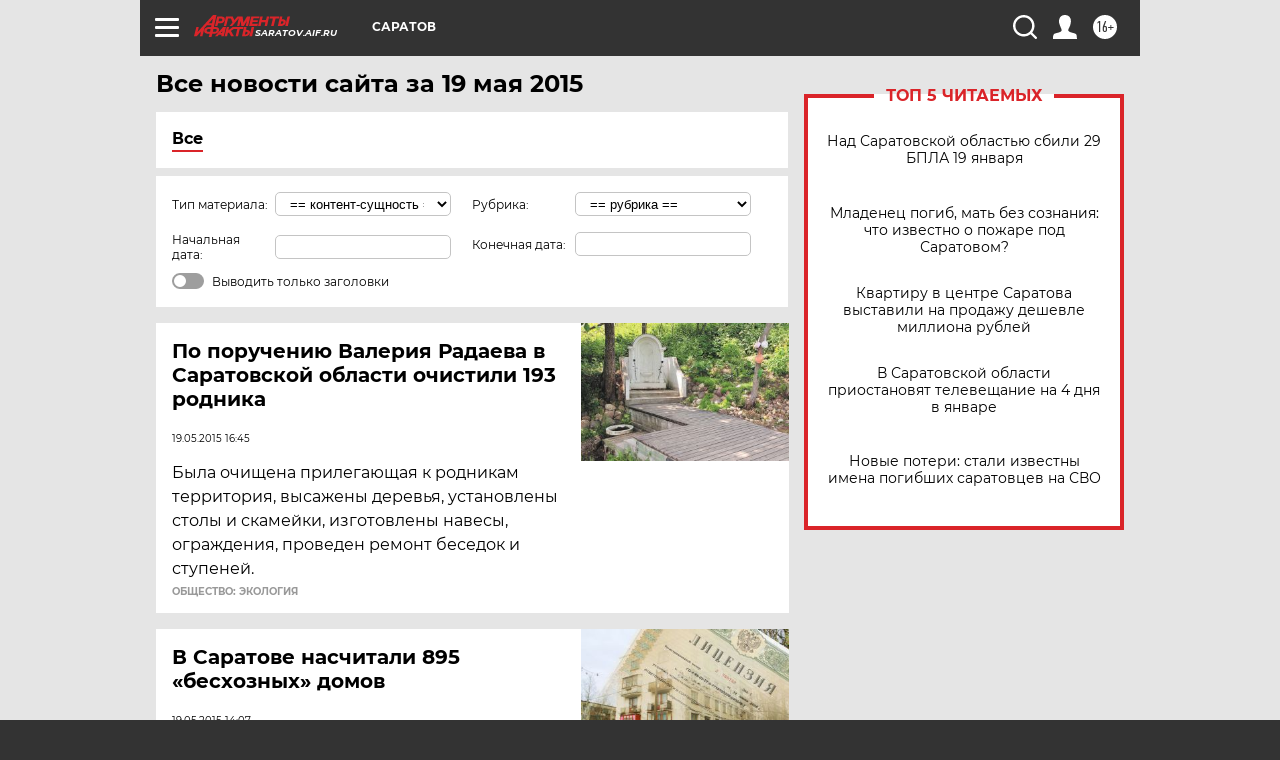

--- FILE ---
content_type: text/html; charset=UTF-8
request_url: https://saratov.aif.ru/all/2015-05-19
body_size: 18736
content:
<!DOCTYPE html>
<!--[if IE 8]><html class="ie8"> <![endif]-->
<!--[if gt IE 8]><!--><html lang="ru"> <!--<![endif]-->
<head>
    <!-- created_at 19-01-2026 18:24:02 -->
    <script>
        window.isIndexPage = 0;
        window.isMobileBrowser = 0;
        window.disableSidebarCut = 1;
        window.bannerDebugMode = 0;
    </script>

                
                                    <meta http-equiv="Content-Type" content="text/html; charset=utf-8" >
<meta name="format-detection" content="telephone=no" >
<meta name="viewport" content="width=device-width, user-scalable=no, initial-scale=1.0, maximum-scale=1.0, minimum-scale=1.0" >
<meta http-equiv="X-UA-Compatible" content="IE=edge,chrome=1" >
<meta name="HandheldFriendly" content="true" >
<meta name="format-detection" content="telephone=no" >
<meta name="theme-color" content="#ffffff" >
<meta name="description" content="Самые актуальные и последние новости Саратова и Саратовской области за 19 Мая 2015 на сайте Аргументы и Факты. Будьте в курсе главных свежих новостных событий, фото и видео репортажей." >
<meta name="facebook-domain-verification" content="jiqbwww7rrqnwzjkizob7wrpmgmwq3" >
        <title>Все последние новости Саратова и Саратовской области за 19 Мая 2015 | Аргументы и Факты</title>    <link rel="shortcut icon" type="image/x-icon" href="/favicon.ico" />
    <link rel="icon" type="image/svg+xml" href="/favicon.svg">
    
    <link rel="preload" href="/redesign2018/fonts/montserrat-v15-latin-ext_latin_cyrillic-ext_cyrillic-regular.woff2" as="font" type="font/woff2" crossorigin>
    <link rel="preload" href="/redesign2018/fonts/montserrat-v15-latin-ext_latin_cyrillic-ext_cyrillic-italic.woff2" as="font" type="font/woff2" crossorigin>
    <link rel="preload" href="/redesign2018/fonts/montserrat-v15-latin-ext_latin_cyrillic-ext_cyrillic-700.woff2" as="font" type="font/woff2" crossorigin>
    <link rel="preload" href="/redesign2018/fonts/montserrat-v15-latin-ext_latin_cyrillic-ext_cyrillic-700italic.woff2" as="font" type="font/woff2" crossorigin>
    <link rel="preload" href="/redesign2018/fonts/montserrat-v15-latin-ext_latin_cyrillic-ext_cyrillic-800.woff2" as="font" type="font/woff2" crossorigin>
    <link href="https://saratov.aif.ru/all/2015-05-19" rel="canonical" >
<link href="https://saratov.aif.ru/redesign2018/css/style.css?6c0" media="all" rel="stylesheet" type="text/css" >
<link href="https://saratov.aif.ru/img/icon/apple_touch_icon_57x57.png?6c0" rel="apple-touch-icon" sizes="57x57" >
<link href="https://saratov.aif.ru/img/icon/apple_touch_icon_114x114.png?6c0" rel="apple-touch-icon" sizes="114x114" >
<link href="https://saratov.aif.ru/img/icon/apple_touch_icon_72x72.png?6c0" rel="apple-touch-icon" sizes="72x72" >
<link href="https://saratov.aif.ru/img/icon/apple_touch_icon_144x144.png?6c0" rel="apple-touch-icon" sizes="144x144" >
<link href="https://saratov.aif.ru/img/icon/apple-touch-icon.png?6c0" rel="apple-touch-icon" sizes="180x180" >
<link href="https://saratov.aif.ru/img/icon/favicon-32x32.png?6c0" rel="icon" type="image/png" sizes="32x32" >
<link href="https://saratov.aif.ru/img/icon/favicon-16x16.png?6c0" rel="icon" type="image/png" sizes="16x16" >
<link href="https://saratov.aif.ru/img/manifest.json?6c0" rel="manifest" >
<link href="https://saratov.aif.ru/img/safari-pinned-tab.svg?6c0" rel="mask-icon" color="#d55b5b" >
<link href="https://saratov.aif.ru/resources/front/vendor/jquery-ui/jquery-ui.css?6c0" media="" rel="stylesheet" type="text/css" >
<link href="https://ads.betweendigital.com" rel="preconnect" crossorigin="" >
        <script type="text/javascript">
    //<!--
    var isRedesignPage = true;    //-->
</script>
<script type="text/javascript" src="https://saratov.aif.ru/js/output/jquery.min.js?6c0"></script>
<script type="text/javascript" src="https://saratov.aif.ru/js/output/header_scripts.js?6c0"></script>
<script type="text/javascript">
    //<!--
    var _sf_startpt=(new Date()).getTime()    //-->
</script>
<script type="text/javascript" src="https://saratov.aif.ru/resources/front/vendor/jquery-ui/jquery-ui.min.js?6c0"></script>
<script type="text/javascript" src="https://saratov.aif.ru/resources/front/vendor/jquery-ui/i18n/jquery.ui.datepicker-ru.js?6c0"></script>
<script type="text/javascript" src="https://yastatic.net/s3/passport-sdk/autofill/v1/sdk-suggest-with-polyfills-latest.js?6c0"></script>
<script type="text/javascript">
    //<!--
    window.YandexAuthParams = {"oauthQueryParams":{"client_id":"b104434ccf5a4638bdfe8a9101264f3c","response_type":"code","redirect_uri":"https:\/\/aif.ru\/oauth\/yandex\/callback"},"tokenPageOrigin":"https:\/\/aif.ru"};    //-->
</script>
<script type="text/javascript">
    //<!--
    function AdFox_getWindowSize() {
    var winWidth,winHeight;
	if( typeof( window.innerWidth ) == 'number' ) {
		//Non-IE
		winWidth = window.innerWidth;
		winHeight = window.innerHeight;
	} else if( document.documentElement && ( document.documentElement.clientWidth || document.documentElement.clientHeight ) ) {
		//IE 6+ in 'standards compliant mode'
		winWidth = document.documentElement.clientWidth;
		winHeight = document.documentElement.clientHeight;
	} else if( document.body && ( document.body.clientWidth || document.body.clientHeight ) ) {
		//IE 4 compatible
		winWidth = document.body.clientWidth;
		winHeight = document.body.clientHeight;
	}
	return {"width":winWidth, "height":winHeight};
}//END function AdFox_getWindowSize

function AdFox_getElementPosition(elemId){
    var elem;
    
    if (document.getElementById) {
		elem = document.getElementById(elemId);
	}
	else if (document.layers) {
		elem = document.elemId;
	}
	else if (document.all) {
		elem = document.all.elemId;
	}
    var w = elem.offsetWidth;
    var h = elem.offsetHeight;	
    var l = 0;
    var t = 0;
	
    while (elem)
    {
        l += elem.offsetLeft;
        t += elem.offsetTop;
        elem = elem.offsetParent;
    }

    return {"left":l, "top":t, "width":w, "height":h};
} //END function AdFox_getElementPosition

function AdFox_getBodyScrollTop(){
	return self.pageYOffset || (document.documentElement && document.documentElement.scrollTop) || (document.body && document.body.scrollTop);
} //END function AdFox_getBodyScrollTop

function AdFox_getBodyScrollLeft(){
	return self.pageXOffset || (document.documentElement && document.documentElement.scrollLeft) || (document.body && document.body.scrollLeft);
}//END function AdFox_getBodyScrollLeft

function AdFox_Scroll(elemId,elemSrc){
   var winPos = AdFox_getWindowSize();
   var winWidth = winPos.width;
   var winHeight = winPos.height;
   var scrollY = AdFox_getBodyScrollTop();
   var scrollX =  AdFox_getBodyScrollLeft();
   var divId = 'AdFox_banner_'+elemId;
   var ltwhPos = AdFox_getElementPosition(divId);
   var lPos = ltwhPos.left;
   var tPos = ltwhPos.top;

   if(scrollY+winHeight+5 >= tPos && scrollX+winWidth+5 >= lPos){
      AdFox_getCodeScript(1,elemId,elemSrc);
	  }else{
	     setTimeout('AdFox_Scroll('+elemId+',"'+elemSrc+'");',100);
	  }
}//End function AdFox_Scroll    //-->
</script>
<script type="text/javascript">
    //<!--
    function AdFox_SetLayerVis(spritename,state){
   document.getElementById(spritename).style.visibility=state;
}

function AdFox_Open(AF_id){
   AdFox_SetLayerVis('AdFox_DivBaseFlash_'+AF_id, "hidden");
   AdFox_SetLayerVis('AdFox_DivOverFlash_'+AF_id, "visible");
}

function AdFox_Close(AF_id){
   AdFox_SetLayerVis('AdFox_DivOverFlash_'+AF_id, "hidden");
   AdFox_SetLayerVis('AdFox_DivBaseFlash_'+AF_id, "visible");
}

function AdFox_getCodeScript(AF_n,AF_id,AF_src){
   var AF_doc;
   if(AF_n<10){
      try{
	     if(document.all && !window.opera){
		    AF_doc = window.frames['AdFox_iframe_'+AF_id].document;
			}else if(document.getElementById){
			         AF_doc = document.getElementById('AdFox_iframe_'+AF_id).contentDocument;
					 }
		 }catch(e){}
    if(AF_doc){
	   AF_doc.write('<scr'+'ipt type="text/javascript" src="'+AF_src+'"><\/scr'+'ipt>');
	   }else{
	      setTimeout('AdFox_getCodeScript('+(++AF_n)+','+AF_id+',"'+AF_src+'");', 100);
		  }
		  }
}

function adfoxSdvigContent(banID, flashWidth, flashHeight){
	var obj = document.getElementById('adfoxBanner'+banID).style;
	if (flashWidth == '100%') obj.width = flashWidth;
	    else obj.width = flashWidth + "px";
	if (flashHeight == '100%') obj.height = flashHeight;
	    else obj.height = flashHeight + "px";
}

function adfoxVisibilityFlash(banName, flashWidth, flashHeight){
    	var obj = document.getElementById(banName).style;
	if (flashWidth == '100%') obj.width = flashWidth;
	    else obj.width = flashWidth + "px";
	if (flashHeight == '100%') obj.height = flashHeight;
	    else obj.height = flashHeight + "px";
}

function adfoxStart(banID, FirShowFlNum, constVisFlashFir, sdvigContent, flash1Width, flash1Height, flash2Width, flash2Height){
	if (FirShowFlNum == 1) adfoxVisibilityFlash('adfoxFlash1'+banID, flash1Width, flash1Height);
	    else if (FirShowFlNum == 2) {
		    adfoxVisibilityFlash('adfoxFlash2'+banID, flash2Width, flash2Height);
	        if (constVisFlashFir == 'yes') adfoxVisibilityFlash('adfoxFlash1'+banID, flash1Width, flash1Height);
		    if (sdvigContent == 'yes') adfoxSdvigContent(banID, flash2Width, flash2Height);
		        else adfoxSdvigContent(banID, flash1Width, flash1Height);
	}
}

function adfoxOpen(banID, constVisFlashFir, sdvigContent, flash2Width, flash2Height){
	var aEventOpenClose = new Image();
	var obj = document.getElementById("aEventOpen"+banID);
	if (obj) aEventOpenClose.src =  obj.title+'&rand='+Math.random()*1000000+'&prb='+Math.random()*1000000;
	adfoxVisibilityFlash('adfoxFlash2'+banID, flash2Width, flash2Height);
	if (constVisFlashFir != 'yes') adfoxVisibilityFlash('adfoxFlash1'+banID, 1, 1);
	if (sdvigContent == 'yes') adfoxSdvigContent(banID, flash2Width, flash2Height);
}


function adfoxClose(banID, constVisFlashFir, sdvigContent, flash1Width, flash1Height){
	var aEventOpenClose = new Image();
	var obj = document.getElementById("aEventClose"+banID);
	if (obj) aEventOpenClose.src =  obj.title+'&rand='+Math.random()*1000000+'&prb='+Math.random()*1000000;
	adfoxVisibilityFlash('adfoxFlash2'+banID, 1, 1);
	if (constVisFlashFir != 'yes') adfoxVisibilityFlash('adfoxFlash1'+banID, flash1Width, flash1Height);
	if (sdvigContent == 'yes') adfoxSdvigContent(banID, flash1Width, flash1Height);
}    //-->
</script>
<script type="text/javascript" async="true" src="https://yandex.ru/ads/system/header-bidding.js?6c0"></script>
<script type="text/javascript" src="https://ad.mail.ru/static/sync-loader.js?6c0"></script>
<script type="text/javascript" async="true" src="https://cdn.skcrtxr.com/roxot-wrapper/js/roxot-manager.js?pid=42c21743-edce-4460-a03e-02dbaef8f162"></script>
<script type="text/javascript" src="https://cdn-rtb.sape.ru/js/uids.js?6c0"></script>
<script type="text/javascript">
    //<!--
        var adfoxBiddersMap = {
    "betweenDigital": "816043",
 "mediasniper": "2218745",
    "myTarget": "810102",
 "buzzoola": "1096246",
 "adfox_roden-media": "3373170",
    "videonow": "2966090", 
 "adfox_adsmart": "1463295",
  "Gnezdo": "3123512",
    "roxot": "3196121",
 "astralab": "2486209",
  "getintent": "3186204",
 "sape": "2758269",
 "adwile": "2733112",
 "hybrid": "2809332"
};
var syncid = window.rb_sync.id;
	  var biddersCpmAdjustmentMap = {
      'adfox_adsmart': 0.6,
	  'Gnezdo': 0.8,
	  'adwile': 0.8
  };

if (window.innerWidth >= 1024) {
var adUnits = [{
        "code": "adfox_153825256063495017",
  "sizes": [[300, 600], [240,400]],
        "bids": [{
                "bidder": "betweenDigital",
                "params": {
                    "placementId": "3235886"
                }
            },{
                "bidder": "myTarget",
                "params": {
                    "placementId": "555209",
"sendTargetRef": "true",
"additional": {
"fpid": syncid
}			
                }
            },{
                "bidder": "hybrid",
                "params": {
                    "placementId": "6582bbf77bc72f59c8b22f65"
                }
            },{
                "bidder": "buzzoola",
                "params": {
                    "placementId": "1252803"
                }
            },{
                "bidder": "videonow",
                "params": {
                    "placementId": "8503533"
                }
            },{
                    "bidder": "adfox_adsmart",
                    "params": {
						p1: 'cqguf',
						p2: 'hhro'
					}
            },{
                    "bidder": "roxot",
                    "params": {
						placementId: '2027d57b-1cff-4693-9a3c-7fe57b3bcd1f',
						sendTargetRef: true
					}
            },{
                    "bidder": "mediasniper",
                    "params": {
						"placementId": "4417"
					}
            },{
                    "bidder": "Gnezdo",
                    "params": {
						"placementId": "354318"
					}
            },{
                    "bidder": "getintent",
                    "params": {
						"placementId": "215_V_aif.ru_D_Top_300x600"
					}
            },{
                    "bidder": "adfox_roden-media",
                    "params": {
						p1: "dilmj",
						p2: "emwl"
					}
            },{
                    "bidder": "astralab",
                    "params": {
						"placementId": "642ad3a28528b410c4990932"
					}
            }
        ]
    },{
        "code": "adfox_150719646019463024",
		"sizes": [[640,480], [640,360]],
        "bids": [{
                "bidder": "adfox_adsmart",
                    "params": {
						p1: 'cmqsb',
						p2: 'ul'
					}
            },{
                "bidder": "sape",
                "params": {
                    "placementId": "872427",
					additional: {
                       sapeFpUids: window.sapeRrbFpUids || []
                   }				
                }
            },{
                "bidder": "roxot",
                "params": {
                    placementId: '2b61dd56-9c9f-4c45-a5f5-98dd5234b8a1',
					sendTargetRef: true
                }
            },{
                "bidder": "getintent",
                "params": {
                    "placementId": "215_V_aif.ru_D_AfterArticle_640х480"
                }
            }
        ]
    },{
        "code": "adfox_149010055036832877",
		"sizes": [[970,250]],
		"bids": [{
                    "bidder": "adfox_roden-media",
                    "params": {
						p1: 'dilmi',
						p2: 'hfln'
					}
            },{
                    "bidder": "buzzoola",
                    "params": {
						"placementId": "1252804"
					}
            },{
                    "bidder": "getintent",
                    "params": {
						"placementId": "215_V_aif.ru_D_Billboard_970x250"
					}
            },{
                "bidder": "astralab",
                "params": {
                    "placementId": "67bf071f4e6965fa7b30fea3"
                }
            },{
                    "bidder": "hybrid",
                    "params": {
						"placementId": "6582bbf77bc72f59c8b22f66"
					}
            },{
                    "bidder": "myTarget",
                    "params": {
						"placementId": "1462991",
"sendTargetRef": "true",
"additional": {
"fpid": syncid
}			
					}
            }			           
        ]        
    },{
        "code": "adfox_149874332414246474",
		"sizes": [[640,360], [300,250], [640,480]],
		"codeType": "combo",
		"bids": [{
                "bidder": "mediasniper",
                "params": {
                    "placementId": "4419"
                }
            },{
                "bidder": "buzzoola",
                "params": {
                    "placementId": "1220692"
                }
            },{
                "bidder": "astralab",
                "params": {
                    "placementId": "66fd25eab13381b469ae4b39"
                }
            },
			{
                    "bidder": "betweenDigital",
                    "params": {
						"placementId": "4502825"
					}
            }
			           
        ]        
    },{
        "code": "adfox_149848658878716687",
		"sizes": [[300,600], [240,400]],
        "bids": [{
                "bidder": "betweenDigital",
                "params": {
                    "placementId": "3377360"
                }
            },{
                "bidder": "roxot",
                "params": {
                    placementId: 'fdaba944-bdaa-4c63-9dd3-af12fc6afbf8',
					sendTargetRef: true
                }
            },{
                "bidder": "sape",
                "params": {
                    "placementId": "872425",
					additional: {
                       sapeFpUids: window.sapeRrbFpUids || []
                   }
                }
            },{
                "bidder": "adwile",
                "params": {
                    "placementId": "27990"
                }
            }
        ]        
    }
],
	syncPixels = [{
    bidder: 'hybrid',
    pixels: [
    "https://www.tns-counter.ru/V13a****idsh_ad/ru/CP1251/tmsec=idsh_dis/",
    "https://www.tns-counter.ru/V13a****idsh_vid/ru/CP1251/tmsec=idsh_aifru-hbrdis/",
    "https://mc.yandex.ru/watch/66716692?page-url=aifru%3Futm_source=dis_hybrid_default%26utm_medium=%26utm_campaign=%26utm_content=%26utm_term=&page-ref="+window.location.href
]
  }
  ];
} else if (window.innerWidth < 1024) {
var adUnits = [{
        "code": "adfox_14987283079885683",
		"sizes": [[300,250], [300,240]],
        "bids": [{
                "bidder": "betweenDigital",
                "params": {
                    "placementId": "2492448"
                }
            },{
                "bidder": "myTarget",
                "params": {
                    "placementId": "226830",
"sendTargetRef": "true",
"additional": {
"fpid": syncid
}			
                }
            },{
                "bidder": "hybrid",
                "params": {
                    "placementId": "6582bbf77bc72f59c8b22f64"
                }
            },{
                "bidder": "mediasniper",
                "params": {
                    "placementId": "4418"
                }
            },{
                "bidder": "buzzoola",
                "params": {
                    "placementId": "563787"
                }
            },{
                "bidder": "roxot",
                "params": {
                    placementId: '20bce8ad-3a5e-435a-964f-47be17e201cf',
					sendTargetRef: true
                }
            },{
                "bidder": "videonow",
                "params": {
                    "placementId": "2577490"
                }
            },{
                "bidder": "adfox_adsmart",
                    "params": {
						p1: 'cqmbg',
						p2: 'ul'
					}
            },{
                    "bidder": "Gnezdo",
                    "params": {
						"placementId": "354316"
					}
            },{
                    "bidder": "getintent",
                    "params": {
						"placementId": "215_V_aif.ru_M_Top_300x250"
					}
            },{
                    "bidder": "adfox_roden-media",
                    "params": {
						p1: "dilmx",
						p2: "hbts"
					}
            },{
                "bidder": "astralab",
                "params": {
                    "placementId": "642ad47d8528b410c4990933"
                }
            }			
        ]        
    },{
        "code": "adfox_153545578261291257",
		"bids": [{
                    "bidder": "sape",
                    "params": {
						"placementId": "872426",
					additional: {
                       sapeFpUids: window.sapeRrbFpUids || []
                   }
					}
            },{
                    "bidder": "roxot",
                    "params": {
						placementId: 'eb2ebb9c-1e7e-4c80-bef7-1e93debf197c',
						sendTargetRef: true
					}
            }
			           
        ]        
    },{
        "code": "adfox_165346609120174064",
		"sizes": [[320,100]],
		"bids": [            
            		{
                    "bidder": "buzzoola",
                    "params": {
						"placementId": "1252806"
					}
            },{
                    "bidder": "getintent",
                    "params": {
						"placementId": "215_V_aif.ru_M_FloorAd_320x100"
					}
            }
			           
        ]        
    },{
        "code": "adfox_155956315896226671",
		"bids": [            
            		{
                    "bidder": "buzzoola",
                    "params": {
						"placementId": "1252805"
					}
            },{
                    "bidder": "sape",
                    "params": {
						"placementId": "887956",
					additional: {
                       sapeFpUids: window.sapeRrbFpUids || []
                   }
					}
            },{
                    "bidder": "myTarget",
                    "params": {
						"placementId": "821424",
"sendTargetRef": "true",
"additional": {
"fpid": syncid
}			
					}
            }
			           
        ]        
    },{
        "code": "adfox_149874332414246474",
		"sizes": [[640,360], [300,250], [640,480]],
		"codeType": "combo",
		"bids": [{
                "bidder": "adfox_roden-media",
                "params": {
					p1: 'dilmk',
					p2: 'hfiu'
				}
            },{
                "bidder": "mediasniper",
                "params": {
                    "placementId": "4419"
                }
            },{
                "bidder": "roxot",
                "params": {
                    placementId: 'ba25b33d-cd61-4c90-8035-ea7d66f011c6',
					sendTargetRef: true
                }
            },{
                "bidder": "adwile",
                "params": {
                    "placementId": "27991"
                }
            },{
                    "bidder": "Gnezdo",
                    "params": {
						"placementId": "354317"
					}
            },{
                    "bidder": "getintent",
                    "params": {
						"placementId": "215_V_aif.ru_M_Comboblock_300x250"
					}
            },{
                    "bidder": "astralab",
                    "params": {
						"placementId": "66fd260fb13381b469ae4b3f"
					}
            },{
                    "bidder": "betweenDigital",
                    "params": {
						"placementId": "4502825"
					}
            }
			]        
    }
],
	syncPixels = [
  {
    bidder: 'hybrid',
    pixels: [
    "https://www.tns-counter.ru/V13a****idsh_ad/ru/CP1251/tmsec=idsh_mob/",
    "https://www.tns-counter.ru/V13a****idsh_vid/ru/CP1251/tmsec=idsh_aifru-hbrmob/",
    "https://mc.yandex.ru/watch/66716692?page-url=aifru%3Futm_source=mob_hybrid_default%26utm_medium=%26utm_campaign=%26utm_content=%26utm_term=&page-ref="+window.location.href
]
  }
  ];
}
var userTimeout = 1500;
window.YaHeaderBiddingSettings = {
    biddersMap: adfoxBiddersMap,
	biddersCpmAdjustmentMap: biddersCpmAdjustmentMap,
    adUnits: adUnits,
    timeout: userTimeout,
    syncPixels: syncPixels	
};    //-->
</script>
<script type="text/javascript">
    //<!--
    window.yaContextCb = window.yaContextCb || []    //-->
</script>
<script type="text/javascript" async="true" src="https://yandex.ru/ads/system/context.js?6c0"></script>
<script type="text/javascript">
    //<!--
    window.EventObserver = {
    observers: {},

    subscribe: function (name, fn) {
        if (!this.observers.hasOwnProperty(name)) {
            this.observers[name] = [];
        }
        this.observers[name].push(fn)
    },
    
    unsubscribe: function (name, fn) {
        if (!this.observers.hasOwnProperty(name)) {
            return;
        }
        this.observers[name] = this.observers[name].filter(function (subscriber) {
            return subscriber !== fn
        })
    },
    
    broadcast: function (name, data) {
        if (!this.observers.hasOwnProperty(name)) {
            return;
        }
        this.observers[name].forEach(function (subscriber) {
            return subscriber(data)
        })
    }
};    //-->
</script>    
    <script>
  var adcm_config ={
    id:1064,
    platformId: 64,
    init: function () {
      window.adcm.call();
    }
  };
</script>
<script src="https://tag.digitaltarget.ru/adcm.js" async></script>    <meta name="google-site-verification" content="U62sDHlgue3osrNGy7cOyUkCYoiceFwcIM0im-6tbbE" /><meta name="zen-verification" content="QIfXsRp57ttY5BzXX6n6igoqPo5wLNlmr1M8BeAHT39wk461DylZEDbXvpvOnAMj" /><meta name="zen-verification" content="C7zPEwOUZBpPzXcic86uyGkCuHwq7YPH3fUoZQT4soNxW02QOZ4HhDAKNmTHPudJ" /><meta name="zen-verification" content="QIfXsRp57ttY5BzXX6n6igoqPo5wLNlmr1M8BeAHT39wk461DylZEDbXvpvOnAMj" />    <link rel="stylesheet" type="text/css" media="print" href="https://saratov.aif.ru/redesign2018/css/print.css?6c0" />
    <base href=""/>
</head><body class="region__saratov ">
<div class="overlay"></div>
<!-- Rating@Mail.ru counter -->
<script type="text/javascript">
var _tmr = window._tmr || (window._tmr = []);
_tmr.push({id: "59428", type: "pageView", start: (new Date()).getTime()});
(function (d, w, id) {
  if (d.getElementById(id)) return;
  var ts = d.createElement("script"); ts.type = "text/javascript"; ts.async = true; ts.id = id;
  ts.src = "https://top-fwz1.mail.ru/js/code.js";
  var f = function () {var s = d.getElementsByTagName("script")[0]; s.parentNode.insertBefore(ts, s);};
  if (w.opera == "[object Opera]") { d.addEventListener("DOMContentLoaded", f, false); } else { f(); }
})(document, window, "topmailru-code");
</script><noscript><div>
<img src="https://top-fwz1.mail.ru/counter?id=59428;js=na" style="border:0;position:absolute;left:-9999px;" alt="Top.Mail.Ru" />
</div></noscript>
<!-- //Rating@Mail.ru counter -->



<div class="container" id="container">
    
        <noindex><div class="adv_content bp__body_first no_lands no_portr adwrapper"><div class="banner_params hide" data-params="{&quot;id&quot;:4921,&quot;num&quot;:1,&quot;place&quot;:&quot;body_first&quot;}"></div>
<!--AdFox START-->
<!--aif_direct-->
<!--Площадка: AIF_fullscreen /  / -->
<!--Тип баннера: FullScreen-->
<!--Расположение: <верх страницы>-->
<div id="adfox_150417328041091508"></div>
<script>     
    window.yaContextCb.push(()=>{
    Ya.adfoxCode.create({
        ownerId: 249933,
        containerId: 'adfox_150417328041091508',
        params: {
            pp: 'g',
            ps: 'cnul',
            p2: 'fptu',
            puid1: ''
        }
    }); 
}); 
</script></div></noindex>
        
        <!--баннер над шапкой--->
                <div class="banner_box">
            <div class="main_banner">
                            </div>
        </div>
                <!--//баннер  над шапкой--->

    <script>
	currentUser = new User();
</script>

<header class="header">
    <div class="count_box_nodisplay">
    <div class="couter_block"><!--LiveInternet counter-->
<script type="text/javascript"><!--
document.write("<img src='https://counter.yadro.ru//hit;AIF?r"+escape(document.referrer)+((typeof(screen)=="undefined")?"":";s"+screen.width+"*"+screen.height+"*"+(screen.colorDepth?screen.colorDepth:screen.pixelDepth))+";u"+escape(document.URL)+";h"+escape(document.title.substring(0,80))+";"+Math.random()+"' width=1 height=1 alt=''>");
//--></script><!--/LiveInternet--></div></div>    <div class="topline">
    <a href="#" class="burger openCloser">
        <div class="burger__wrapper">
            <span class="burger__line"></span>
            <span class="burger__line"></span>
            <span class="burger__line"></span>
        </div>
    </a>

    
    <a href="/" class="logo_box">
                <img width="96" height="22" src="https://saratov.aif.ru/redesign2018/img/logo.svg?6c0" alt="Аргументы и Факты">
        <div class="region_url">
            saratov.aif.ru        </div>
            </a>
    <div itemscope itemtype="http://schema.org/Organization" class="schema_org">
        <img itemprop="logo" src="https://saratov.aif.ru/redesign2018/img/logo.svg?6c0" />
        <a itemprop="url" href="/"></a>
        <meta itemprop="name" content="АО «Аргументы и Факты»" />
        <div itemprop="address" itemscope itemtype="http://schema.org/PostalAddress">
            <meta itemprop="postalCode" content="101000" />
            <meta itemprop="addressLocality" content="Москва" />
            <meta itemprop="streetAddress" content="ул. Мясницкая, д. 42"/>
            <meta itemprop="addressCountry" content="RU"/>
            <a itemprop="telephone" href="tel:+74956465757">+7 (495) 646 57 57</a>
        </div>
    </div>
    <div class="age16 age16_topline">16+</div>
    <a href="#" class="region regionOpenCloser">
        <img width="19" height="25" src="https://saratov.aif.ru/redesign2018/img/location.svg?6c0"><span>Саратов</span>
    </a>
    <div class="topline__slot">
             </div>

    <!--a class="topline__hashtag" href="https://aif.ru/health/coronavirus/?utm_medium=header&utm_content=covid&utm_source=aif">#остаемсядома</a-->
    <div class="auth_user_status_js">
        <a href="#" class="user auth_link_login_js auth_open_js"><img width="24" height="24" src="https://saratov.aif.ru/redesign2018/img/user_ico.svg?6c0"></a>
        <a href="/profile" class="user auth_link_profile_js" style="display: none"><img width="24" height="24" src="https://saratov.aif.ru/redesign2018/img/user_ico.svg?6c0"></a>
    </div>
    <div class="search_box">
        <a href="#" class="search_ico searchOpener">
            <img width="24" height="24" src="https://saratov.aif.ru/redesign2018/img/search_ico.svg?6c0">
        </a>
        <div class="search_input">
            <form action="/search" id="search_form1">
                <input type="text" name="text" maxlength="50"/>
            </form>
        </div>
    </div>
</div>

<div class="fixed_menu topline">
    <div class="cont_center">
        <a href="#" class="burger openCloser">
            <div class="burger__wrapper">
                <span class="burger__line"></span>
                <span class="burger__line"></span>
                <span class="burger__line"></span>
            </div>
        </a>
        <a href="/" class="logo_box">
                        <img width="96" height="22" src="https://saratov.aif.ru/redesign2018/img/logo.svg?6c0" alt="Аргументы и Факты">
            <div class="region_url">
                saratov.aif.ru            </div>
                    </a>
        <div class="age16 age16_topline">16+</div>
        <a href="/" class="region regionOpenCloser">
            <img width="19" height="25" src="https://saratov.aif.ru/redesign2018/img/location.svg?6c0">
            <span>Саратов</span>
        </a>
        <div class="topline__slot">
                    </div>

        <!--a class="topline__hashtag" href="https://aif.ru/health/coronavirus/?utm_medium=header&utm_content=covid&utm_source=aif">#остаемсядома</a-->
        <div class="auth_user_status_js">
            <a href="#" class="user auth_link_login_js auth_open_js"><img width="24" height="24" src="https://saratov.aif.ru/redesign2018/img/user_ico.svg?6c0"></a>
            <a href="/profile" class="user auth_link_profile_js" style="display: none"><img width="24" height="24" src="https://saratov.aif.ru/redesign2018/img/user_ico.svg?6c0"></a>
        </div>
        <div class="search_box">
            <a href="#" class="search_ico searchOpener">
                <img width="24" height="24" src="https://saratov.aif.ru/redesign2018/img/search_ico.svg?6c0">
            </a>
            <div class="search_input">
                <form action="/search">
                    <input type="text" name="text" maxlength="50" >
                </form>
            </div>
        </div>
    </div>
</div>    <div class="regions_box">
    <nav class="cont_center">
        <ul class="regions">
            <li><a href="https://aif.ru?from_menu=1">ФЕДЕРАЛЬНЫЙ</a></li>
            <li><a href="https://spb.aif.ru">САНКТ-ПЕТЕРБУРГ</a></li>

            
                                    <li><a href="https://adigea.aif.ru">Адыгея</a></li>
                
            
                                    <li><a href="https://arh.aif.ru">Архангельск</a></li>
                
            
                
            
                
            
                                    <li><a href="https://astrakhan.aif.ru">Астрахань</a></li>
                
            
                                    <li><a href="https://altai.aif.ru">Барнаул</a></li>
                
            
                                    <li><a href="https://aif.by">Беларусь</a></li>
                
            
                                    <li><a href="https://bel.aif.ru">Белгород</a></li>
                
            
                
            
                                    <li><a href="https://bryansk.aif.ru">Брянск</a></li>
                
            
                                    <li><a href="https://bur.aif.ru">Бурятия</a></li>
                
            
                                    <li><a href="https://vl.aif.ru">Владивосток</a></li>
                
            
                                    <li><a href="https://vlad.aif.ru">Владимир</a></li>
                
            
                                    <li><a href="https://vlg.aif.ru">Волгоград</a></li>
                
            
                                    <li><a href="https://vologda.aif.ru">Вологда</a></li>
                
            
                                    <li><a href="https://vrn.aif.ru">Воронеж</a></li>
                
            
                
            
                                    <li><a href="https://dag.aif.ru">Дагестан</a></li>
                
            
                
            
                                    <li><a href="https://ivanovo.aif.ru">Иваново</a></li>
                
            
                                    <li><a href="https://irk.aif.ru">Иркутск</a></li>
                
            
                                    <li><a href="https://kazan.aif.ru">Казань</a></li>
                
            
                                    <li><a href="https://kzaif.kz">Казахстан</a></li>
                
            
                
            
                                    <li><a href="https://klg.aif.ru">Калининград</a></li>
                
            
                
            
                                    <li><a href="https://kaluga.aif.ru">Калуга</a></li>
                
            
                                    <li><a href="https://kamchatka.aif.ru">Камчатка</a></li>
                
            
                
            
                                    <li><a href="https://karel.aif.ru">Карелия</a></li>
                
            
                                    <li><a href="https://kirov.aif.ru">Киров</a></li>
                
            
                                    <li><a href="https://komi.aif.ru">Коми</a></li>
                
            
                                    <li><a href="https://kostroma.aif.ru">Кострома</a></li>
                
            
                                    <li><a href="https://kuban.aif.ru">Краснодар</a></li>
                
            
                                    <li><a href="https://krsk.aif.ru">Красноярск</a></li>
                
            
                                    <li><a href="https://krym.aif.ru">Крым</a></li>
                
            
                                    <li><a href="https://kuzbass.aif.ru">Кузбасс</a></li>
                
            
                
            
                
            
                                    <li><a href="https://aif.kg">Кыргызстан</a></li>
                
            
                                    <li><a href="https://mar.aif.ru">Марий Эл</a></li>
                
            
                                    <li><a href="https://saransk.aif.ru">Мордовия</a></li>
                
            
                                    <li><a href="https://murmansk.aif.ru">Мурманск</a></li>
                
            
                
            
                                    <li><a href="https://nn.aif.ru">Нижний Новгород</a></li>
                
            
                                    <li><a href="https://nsk.aif.ru">Новосибирск</a></li>
                
            
                
            
                                    <li><a href="https://omsk.aif.ru">Омск</a></li>
                
            
                                    <li><a href="https://oren.aif.ru">Оренбург</a></li>
                
            
                                    <li><a href="https://penza.aif.ru">Пенза</a></li>
                
            
                                    <li><a href="https://perm.aif.ru">Пермь</a></li>
                
            
                                    <li><a href="https://pskov.aif.ru">Псков</a></li>
                
            
                                    <li><a href="https://rostov.aif.ru">Ростов-на-Дону</a></li>
                
            
                                    <li><a href="https://rzn.aif.ru">Рязань</a></li>
                
            
                                    <li><a href="https://samara.aif.ru">Самара</a></li>
                
            
                
            
                                    <li><a href="https://saratov.aif.ru">Саратов</a></li>
                
            
                                    <li><a href="https://sakhalin.aif.ru">Сахалин</a></li>
                
            
                
            
                                    <li><a href="https://smol.aif.ru">Смоленск</a></li>
                
            
                
            
                                    <li><a href="https://stav.aif.ru">Ставрополь</a></li>
                
            
                
            
                                    <li><a href="https://tver.aif.ru">Тверь</a></li>
                
            
                                    <li><a href="https://tlt.aif.ru">Тольятти</a></li>
                
            
                                    <li><a href="https://tomsk.aif.ru">Томск</a></li>
                
            
                                    <li><a href="https://tula.aif.ru">Тула</a></li>
                
            
                                    <li><a href="https://tmn.aif.ru">Тюмень</a></li>
                
            
                                    <li><a href="https://udm.aif.ru">Удмуртия</a></li>
                
            
                
            
                                    <li><a href="https://ul.aif.ru">Ульяновск</a></li>
                
            
                                    <li><a href="https://ural.aif.ru">Урал</a></li>
                
            
                                    <li><a href="https://ufa.aif.ru">Уфа</a></li>
                
            
                
            
                
            
                                    <li><a href="https://hab.aif.ru">Хабаровск</a></li>
                
            
                
            
                                    <li><a href="https://chv.aif.ru">Чебоксары</a></li>
                
            
                                    <li><a href="https://chel.aif.ru">Челябинск</a></li>
                
            
                                    <li><a href="https://chr.aif.ru">Черноземье</a></li>
                
            
                                    <li><a href="https://chita.aif.ru">Чита</a></li>
                
            
                                    <li><a href="https://ugra.aif.ru">Югра</a></li>
                
            
                                    <li><a href="https://yakutia.aif.ru">Якутия</a></li>
                
            
                                    <li><a href="https://yamal.aif.ru">Ямал</a></li>
                
            
                                    <li><a href="https://yar.aif.ru">Ярославль</a></li>
                
                    </ul>
    </nav>
</div>    <div class="top_menu_box">
    <div class="cont_center">
        <nav class="top_menu main_menu_wrapper_js">
                            <ul class="main_menu main_menu_js" id="rubrics">
                                    <li  class="menuItem top_level_item_js">

        <span  title="Спецпроекты">Спецпроекты</span>
    
            <div class="subrubrics_box submenu_js">
            <ul>
                                                            <li  class="menuItem">

        <a  href="http://dobroe.aif.ru/" title="Доброе сердце" id="custommenu-6554">Доброе сердце</a>
    
    </li>                                                                                <li  class="menuItem">

        <a  href="https://aif.ru/health/leksprav" title="Лекарственный справочник" id="custommenu-7798">Лекарственный справочник</a>
    
    </li>                                                                                <li  class="menuItem">

        <a  href="https://aif.ru/special" title="Все спецпроекты" id="custommenu-10270">Все спецпроекты</a>
    
    </li>                                                </ul>
        </div>
    </li>                                                <li  class="menuItem top_level_item_js">

        <a  href="https://saratov.aif.ru/news" title="НОВОСТИ" id="custommenu-10269">НОВОСТИ</a>
    
    </li>                                                <li  data-rubric_id="1901" class="menuItem top_level_item_js">

        <a  href="/politic" title="ПОЛИТИКА" id="custommenu-5108">ПОЛИТИКА</a>
    
            <div class="subrubrics_box submenu_js">
            <ul>
                                                            <li  data-rubric_id="1923" class="menuItem">

        <a  href="/politic/person" title="Персона" id="custommenu-5115">Персона</a>
    
    </li>                                                </ul>
        </div>
    </li>                                                <li  data-rubric_id="1910" class="menuItem top_level_item_js">

        <a  href="/money" title="ЭКОНОМИКА" id="custommenu-8432">ЭКОНОМИКА</a>
    
    </li>                                                <li  data-rubric_id="1900" class="menuItem top_level_item_js">

        <a  href="/society" title="ОБЩЕСТВО" id="custommenu-5107">ОБЩЕСТВО</a>
    
            <div class="subrubrics_box submenu_js">
            <ul>
                                                            <li  data-rubric_id="3544" class="menuItem">

        <a  href="/society/people" title="Люди" id="custommenu-6178">Люди</a>
    
    </li>                                                                                <li  data-rubric_id="3551" class="menuItem">

        <a  href="/society/edu" title="Образование" id="custommenu-6180">Образование</a>
    
    </li>                                                                                <li  data-rubric_id="1919" class="menuItem">

        <a  href="/society/details" title="События" id="custommenu-6174">События</a>
    
    </li>                                                                                <li  data-rubric_id="3541" class="menuItem">

        <a  href="/society/jkh" title="ЖКХ" id="custommenu-6175">ЖКХ</a>
    
    </li>                                                </ul>
        </div>
    </li>                                                <li  data-rubric_id="1930" class="menuItem top_level_item_js">

        <a  href="/incidents" title="ПРОИСШЕСТВИЯ" id="custommenu-6793">ПРОИСШЕСТВИЯ</a>
    
            <div class="subrubrics_box submenu_js">
            <ul>
                                                            <li  data-rubric_id="3573" class="menuItem">

        <a  href="/incidents/accident" title="ЧП" id="custommenu-6794">ЧП</a>
    
    </li>                                                                                <li  data-rubric_id="1931" class="menuItem">

        <a  href="/incidents/crash" title="ДТП" id="custommenu-6795">ДТП</a>
    
    </li>                                                                                <li  data-rubric_id="3556" class="menuItem">

        <a  href="/incidents/fire" title="Пожар" id="custommenu-6796">Пожар</a>
    
    </li>                                                                                <li  data-rubric_id="3554" class="menuItem">

        <a  href="/incidents/crime" title="Криминал" id="custommenu-6797">Криминал</a>
    
    </li>                                                </ul>
        </div>
    </li>                                                <li  data-rubric_id="1903" class="menuItem top_level_item_js">

        <a  href="/culture" title="КУЛЬТУРА" id="custommenu-5109">КУЛЬТУРА</a>
    
    </li>                                                <li  data-rubric_id="1908" class="menuItem top_level_item_js">

        <a  href="/sport" title="СПОРТ" id="custommenu-5111">СПОРТ</a>
    
    </li>                                                <li  data-rubric_id="1907" class="menuItem top_level_item_js">

        <a  href="/health" title="ЗДОРОВЬЕ" id="custommenu-5110">ЗДОРОВЬЕ</a>
    
            <div class="subrubrics_box submenu_js">
            <ul>
                                                            <li  data-rubric_id="1924" class="menuItem">

        <a  href="/health/details" title="Подробности" id="custommenu-5119">Подробности</a>
    
    </li>                                                </ul>
        </div>
    </li>                                                                </ul>

            <ul id="projects" class="specprojects static_submenu_js"></ul>
            <div class="right_box">
                <div class="fresh_number">
    <h3>Свежий номер</h3>
    <a href="/gazeta/number/59252" class="number_box">
                    <img loading="lazy" src="https://aif-s3.aif.ru/images/044/664/ad4cd3a7aada24209c97a2521f03341f.webp" width="91" height="120">
                <div class="text">
            № 1-2. 14/01/2026 <br /> АиФ-Саратов № 1-2        </div>
    </a>
</div>
<div class="links_box">
    <a href="/gazeta">Издания</a>
</div>
                <div class="sharings_box">
    <span>АиФ в социальных сетях</span>
    <ul class="soc">
                <li>
        <a href="https://vk.com/aif_ru" rel="nofollow" target="_blank">
            <img src="https://aif.ru/redesign2018/img/sharings/vk.svg">
        </a>
    </li>
            <li>
            <a class="rss_button_black" href="/rss/all.php" target="_blank">
                <img src="https://saratov.aif.ru/redesign2018/img/sharings/waflya.svg?6c0" />
            </a>
        </li>
                <li>
        <a href="https://itunes.apple.com/ru/app/argumenty-i-fakty/id333210003?mt=8" rel="nofollow" target="_blank">
            <img src="https://aif.ru/redesign2018/img/sharings/apple.svg">
        </a>
    </li>
        <li>
        <a href="https://play.google.com/store/apps/details?id=ru.mobifactor.aifnews" rel="nofollow" target="_blank">
            <img src="https://aif.ru/redesign2018/img/sharings/androd.svg">
        </a>
    </li>
    </ul>
</div>
            </div>
        </nav>
    </div>
</div></header>            	<div class="content_containers_wrapper_js">
        <div class="content_body  content_container_js">
            <div class="content">
                                <script type="text/javascript">
    $(document).ready(function () {
        $('.all_content_list_js').allContentList({url: '/all/2015-05-19'});
    });
</script>
<div class="all_content_list_js">
<div class="title_box">
    <h2>Все новости сайта за 19 мая 2015</h2>
</div>
<div class="switcher">
    <ul>
        <li class="active" >
            <a href="/all">Все</a>
        </li>
    </ul>
</div>
<div class="tags_form">
    <form id="all_data" action="" method="POST">
        <div class="input_box">
            <label for="material_type">Тип материала:</label>
            <select name="item_type" id="item_type">
    <option value="0">== контент-сущность ==</option>
    <option value="1">статья</option>
    <option value="2">новость</option>
    <option value="3">вопрос-ответ</option>
    <option value="6">сюжет</option>
    <option value="7">онлайн</option>
    <option value="14">мнение</option>
    <option value="19">фотогалерея</option>
    <option value="16">досье</option>
    <option value="17">рецепт</option>
    <option value="46">тесты</option>
</select>        </div>
        <div class="input_box">
            <label for="rubric">Рубрика:</label>
            <select name="rubric_id" id="rubric_id">
    <option value="no">== рубрика ==</option>
    <option value="1904">АВТОМОБИЛИ</option>
    <option value="1921">АВТОМОБИЛИ - АВТО: Транспорт</option>
    <option value="1951">АВТОРЫ</option>
    <option value="5228">Архив</option>
    <option value="1939">Афиша</option>
    <option value="3024">Вопрос-ответ</option>
    <option value="4776">Вопрос-ответ - Каталог</option>
    <option value="1953">ГОРОД</option>
    <option value="1910">ДЕНЬГИ</option>
    <option value="3547">ДЕНЬГИ - ДЕНЬГИ: Бюджет</option>
    <option value="3550">ДЕНЬГИ - ДЕНЬГИ: Зарплата</option>
    <option value="3549">ДЕНЬГИ - ДЕНЬГИ: Коррупция</option>
    <option value="1926">ДЕНЬГИ - ДЕНЬГИ: Налоги</option>
    <option value="3548">ДЕНЬГИ - ДЕНЬГИ: Цены</option>
    <option value="1922">ДЕНЬГИ - ДЕНЬГИ: Экономика</option>
    <option value="1927">ДОСУГ</option>
    <option value="1938">ДОСУГ - ДОСУГ: Афиша</option>
    <option value="1929">ДОСУГ - ДОСУГ: Конкурсы</option>
    <option value="1928">ДОСУГ - ДОСУГ: События</option>
    <option value="1907">ЗДОРОВЬЕ</option>
    <option value="1924">ЗДОРОВЬЕ - ЗДОРОВЬЕ: Медицина</option>
    <option value="3169">ИНФОГРАФИКА</option>
    <option value="3270">ИНФОГРАФИКА - ПАМЯТКА</option>
    <option value="3269">ИНФОГРАФИКА - РЕЦЕПТЫ</option>
    <option value="1940">КОНКУРСЫ</option>
    <option value="1942">КОНКУРСЫ - КОНКУРСЫ: События</option>
    <option value="1937">Конференции</option>
    <option value="1903">КУЛЬТУРА</option>
    <option value="3559">КУЛЬТУРА - КУЛЬТУРА: Искусство</option>
    <option value="1925">КУЛЬТУРА - КУЛЬТУРА: Кино</option>
    <option value="3558">КУЛЬТУРА - КУЛЬТУРА: Книги</option>
    <option value="1920">КУЛЬТУРА - КУЛЬТУРА: Персона</option>
    <option value="3557">КУЛЬТУРА - КУЛЬТУРА: Театр</option>
    <option value="1936">КУЛЬТУРА - КУЛЬТУРА: Трейлеры</option>
    <option value="1955">КУХНЯ</option>
    <option value="3610">Мнения</option>
    <option value="1911">НЕДВИЖИМОСТЬ</option>
    <option value="1912">НЕДВИЖИМОСТЬ - НЕДВИЖИМОСТЬ: Жилье</option>
    <option value="4253">Новый год</option>
    <option value="4254">Новый год - Досуг</option>
    <option value="4256">Новый год - Идея</option>
    <option value="1948">ОБРАЗОВАНИЕ</option>
    <option value="1950">ОБРАЗОВАНИЕ - ОБРАЗОВАНИЕ: Абитуриент</option>
    <option value="1949">ОБРАЗОВАНИЕ - ОБРАЗОВАНИЕ: Школы</option>
    <option value="1900">ОБЩЕСТВО</option>
    <option value="3552">ОБЩЕСТВО - ОБЩЕСТВО: Армия</option>
    <option value="3541">ОБЩЕСТВО - ОБЩЕСТВО: ЖКХ</option>
    <option value="3544">ОБЩЕСТВО - ОБЩЕСТВО: Люди</option>
    <option value="3551">ОБЩЕСТВО - ОБЩЕСТВО: Образование</option>
    <option value="1918">ОБЩЕСТВО - ОБЩЕСТВО: Персона</option>
    <option value="3543">ОБЩЕСТВО - ОБЩЕСТВО: Религия</option>
    <option value="3545">ОБЩЕСТВО - ОБЩЕСТВО: Семья</option>
    <option value="1919">ОБЩЕСТВО - ОБЩЕСТВО: События</option>
    <option value="3542">ОБЩЕСТВО - ОБЩЕСТВО: Экология</option>
    <option value="1952">ПЕРСОНА</option>
    <option value="1954">ПИСЬМО</option>
    <option value="1943">ПОБЕДА</option>
    <option value="1946">ПОБЕДА - ПОБЕДА: Жилье для ветеранов</option>
    <option value="1944">ПОБЕДА - ПОБЕДА: История и современность</option>
    <option value="1947">ПОБЕДА - ПОБЕДА: Чистая память</option>
    <option value="1901">ПОЛИТИКА</option>
    <option value="1923">ПОЛИТИКА - ПОЛИТИКА: Персона</option>
    <option value="1902">ПОЛИТИКА - ПОЛИТИКА: События</option>
    <option value="1930">ПРОИСШЕСТВИE</option>
    <option value="3554">ПРОИСШЕСТВИE - ПРОИСШЕСТВИЕ: Криминал</option>
    <option value="3556">ПРОИСШЕСТВИE - ПРОИСШЕСТВИЕ: Пожар</option>
    <option value="3573">ПРОИСШЕСТВИE - ПРОИСШЕСТВИЕ: ЧП</option>
    <option value="1931">ПРОИСШЕСТВИE - ПРОИСШЕСТВИЯ: ДТП</option>
    <option value="1932">СЕЛЬСКОЕ ХОЗЯЙСТВО</option>
    <option value="1933">СЕЛЬСКОЕ ХОЗЯЙСТВО - СХ: события</option>
    <option value="1908">СПОРТ</option>
    <option value="1909">СПОРТ - СПОРТ: Персона</option>
    <option value="1913">СПОРТ - СПОРТ: События</option>
</select>        </div>
        <div class="input_box">
            <label for="rubric">Начальная дата:</label>
            <input name="date_from" class="datepicker_js" autocomplete="off">
        </div>
        <div class="input_box">
            <label for="rubric">Конечная дата:</label>
            <input name="date_to" class="datepicker_js" autocomplete="off">
        </div>
        <div class="checker_box">
            <input type="checkbox" name="only_title" id="only_title" value="1" class="only_title_js">
            <label for="only_title"><span>Выводить только заголовки</span></label>
        </div>
        <a href="#" style="display: none;" class="load_more_virtual_js"></a>
    </form>
</div><section class="article_list content_list_js">
                
<div class="list_item" data-item-id="1512634">
            <a href="https://saratov.aif.ru/society/ecology/po_porucheniyu_valeriya_radaeva_v_saratovskoy_oblasti_ochistili_193_rodnika" class="img_box no_title_element_js">
            <img loading="lazy" title="" src="https://aif-s3.aif.ru/images/006/127/68353f1a26b006fdcd626bcfcf3d3cbe.jpg" />
        </a>
    
    <div class="text_box_only_title title_element_js">
        <div class="box_info">
            <a href="https://saratov.aif.ru/society/ecology/po_porucheniyu_valeriya_radaeva_v_saratovskoy_oblasti_ochistili_193_rodnika"><span class="item_text__title">По поручению Валерия Радаева в Саратовской области очистили 193 родника</span></a>
        </div>
    </div>

    <div class="text_box no_title_element_js">
        <div class="box_info">
            <a href="https://saratov.aif.ru/society/ecology/po_porucheniyu_valeriya_radaeva_v_saratovskoy_oblasti_ochistili_193_rodnika"><span class="item_text__title">По поручению Валерия Радаева в Саратовской области очистили 193 родника</span></a>
            <span class="text_box__date">19.05.2015 16:45</span>
        </div>
        <span>Была очищена прилегающая к родникам территория, высажены деревья, установлены столы и скамейки, изготовлены навесы, ограждения, проведен ремонт беседок и ступеней.</span>
    </div>

            <a href="https://saratov.aif.ru/society/ecology" class="rubric_link no_title_element_js">ОБЩЕСТВО: Экология</a>
    </div>            
<div class="list_item" data-item-id="1512587">
            <a href="https://saratov.aif.ru/society/jkh/v_saratove_naschitali_895_beshoznyh_domov" class="img_box no_title_element_js">
            <img loading="lazy" title="" src="https://aif-s3.aif.ru/images/006/126/de757f6e0413c8d84b5a4a36e0418946.jpg" />
        </a>
    
    <div class="text_box_only_title title_element_js">
        <div class="box_info">
            <a href="https://saratov.aif.ru/society/jkh/v_saratove_naschitali_895_beshoznyh_domov"><span class="item_text__title">В Саратове насчитали 895 «бесхозных» домов</span></a>
        </div>
    </div>

    <div class="text_box no_title_element_js">
        <div class="box_info">
            <a href="https://saratov.aif.ru/society/jkh/v_saratove_naschitali_895_beshoznyh_domov"><span class="item_text__title">В Саратове насчитали 895 «бесхозных» домов</span></a>
            <span class="text_box__date">19.05.2015 14:07</span>
        </div>
        <span>По 734 домам уже проводится муниципальный конкурс, который к 13 июля должен завершиться.</span>
    </div>

            <a href="https://saratov.aif.ru/society/jkh" class="rubric_link no_title_element_js">ОБЩЕСТВО: ЖКХ</a>
    </div>            
<div class="list_item" data-item-id="1512520">
            <a href="https://saratov.aif.ru/society/details/genplan_budet_uchityvat_aglomeraciyu_saratova_engelsa_i_saratovskogo_r-na" class="img_box no_title_element_js">
            <img loading="lazy" title="" src="https://aif-s3.aif.ru/images/006/126/cda21e6795163d445357b2f02746d523.jpg" />
        </a>
    
    <div class="text_box_only_title title_element_js">
        <div class="box_info">
            <a href="https://saratov.aif.ru/society/details/genplan_budet_uchityvat_aglomeraciyu_saratova_engelsa_i_saratovskogo_r-na"><span class="item_text__title">Генплан будет учитывать агломерацию Саратова, Энгельса и Саратовского р-на</span></a>
        </div>
    </div>

    <div class="text_box no_title_element_js">
        <div class="box_info">
            <a href="https://saratov.aif.ru/society/details/genplan_budet_uchityvat_aglomeraciyu_saratova_engelsa_i_saratovskogo_r-na"><span class="item_text__title">Генплан будет учитывать агломерацию Саратова, Энгельса и Саратовского р-на</span></a>
            <span class="text_box__date">19.05.2015 13:13</span>
        </div>
        <span>Одной из задач администрации станет «экологическое оздоровление территории Саратова и сопредельных территорий».</span>
    </div>

            <a href="https://saratov.aif.ru/society/details" class="rubric_link no_title_element_js">ОБЩЕСТВО: События</a>
    </div>            
<div class="list_item" data-item-id="1512480">
            <a href="https://saratov.aif.ru/money/tax/nedoimka_po_sboru_nalogov_v_byudzhet_saratova_sostavlyaet_13_2_mln" class="img_box no_title_element_js">
            <img loading="lazy" title="" src="https://aif-s3.aif.ru/images/006/125/76f1d7b7a50fb4391519867cf5b45d7e.jpg" />
        </a>
    
    <div class="text_box_only_title title_element_js">
        <div class="box_info">
            <a href="https://saratov.aif.ru/money/tax/nedoimka_po_sboru_nalogov_v_byudzhet_saratova_sostavlyaet_13_2_mln"><span class="item_text__title">Недоимка по сбору налогов в бюджет Саратова составляет 13,2 млн</span></a>
        </div>
    </div>

    <div class="text_box no_title_element_js">
        <div class="box_info">
            <a href="https://saratov.aif.ru/money/tax/nedoimka_po_sboru_nalogov_v_byudzhet_saratova_sostavlyaet_13_2_mln"><span class="item_text__title">Недоимка по сбору налогов в бюджет Саратова составляет 13,2 млн</span></a>
            <span class="text_box__date">19.05.2015 12:42</span>
        </div>
        <span>Не исполнено два налога: НДФЛ и земельный налог.</span>
    </div>

            <a href="https://saratov.aif.ru/money/tax" class="rubric_link no_title_element_js">ДЕНЬГИ: Налоги</a>
    </div>            
<div class="list_item" data-item-id="1512454">
            <a href="https://saratov.aif.ru/society/details/na_skladah_bratev_reyneke_sozdadut_muzeynyy_kvartal" class="img_box no_title_element_js">
            <img loading="lazy" title="" src="https://aif-s3.aif.ru/images/006/125/d3853e346e8f6d45453dd99febd8791c.jpg" />
        </a>
    
    <div class="text_box_only_title title_element_js">
        <div class="box_info">
            <a href="https://saratov.aif.ru/society/details/na_skladah_bratev_reyneke_sozdadut_muzeynyy_kvartal"><span class="item_text__title">В Саратове на складах братьев Рейнеке создадут Музейный квартал</span></a>
        </div>
    </div>

    <div class="text_box no_title_element_js">
        <div class="box_info">
            <a href="https://saratov.aif.ru/society/details/na_skladah_bratev_reyneke_sozdadut_muzeynyy_kvartal"><span class="item_text__title">В Саратове на складах братьев Рейнеке создадут Музейный квартал</span></a>
            <span class="text_box__date">19.05.2015 12:27</span>
        </div>
        <span>Архитектурный облик зданий комплекса планируют приблизить к архитектуре зданий Руси.</span>
    </div>

            <a href="https://saratov.aif.ru/society/details" class="rubric_link no_title_element_js">ОБЩЕСТВО: События</a>
    </div>            
<div class="list_item" data-item-id="1512314">
            <a href="https://saratov.aif.ru/incidents/crime/moshennicy_snyali_porchu_s_saratovskogo_pensionera_za_300_tysyach_rubley" class="img_box no_title_element_js">
            <img loading="lazy" title="" src="https://aif-s3.aif.ru/images/006/124/073bda57f9f70703a86d788f1dfd5b97.png" />
        </a>
    
    <div class="text_box_only_title title_element_js">
        <div class="box_info">
            <a href="https://saratov.aif.ru/incidents/crime/moshennicy_snyali_porchu_s_saratovskogo_pensionera_za_300_tysyach_rubley"><span class="item_text__title">Мошенницы сняли «порчу» с саратовского пенсионера за 300 тысяч рублей</span></a>
        </div>
    </div>

    <div class="text_box no_title_element_js">
        <div class="box_info">
            <a href="https://saratov.aif.ru/incidents/crime/moshennicy_snyali_porchu_s_saratovskogo_pensionera_za_300_tysyach_rubley"><span class="item_text__title">Мошенницы сняли «порчу» с саратовского пенсионера за 300 тысяч рублей</span></a>
            <span class="text_box__date">19.05.2015 10:55</span>
        </div>
        <span>Деньги в шкафу подменили купюрами «Банка приколов».</span>
    </div>

            <a href="https://saratov.aif.ru/incidents/crime" class="rubric_link no_title_element_js">ПРОИСШЕСТВИЕ: Криминал</a>
    </div>            
<div class="list_item" data-item-id="1512291">
            <a href="https://saratov.aif.ru/incidents/fire/v_saratovskoy_oblasti_gorel_passazhirskiy_vagon" class="img_box no_title_element_js">
            <img loading="lazy" title="" src="https://aif-s3.aif.ru/images/006/124/0db774bc6a1b6688ce4d130d1a420c05.jpg" />
        </a>
    
    <div class="text_box_only_title title_element_js">
        <div class="box_info">
            <a href="https://saratov.aif.ru/incidents/fire/v_saratovskoy_oblasti_gorel_passazhirskiy_vagon"><span class="item_text__title">В Саратовской области горел пассажирский вагон</span></a>
        </div>
    </div>

    <div class="text_box no_title_element_js">
        <div class="box_info">
            <a href="https://saratov.aif.ru/incidents/fire/v_saratovskoy_oblasti_gorel_passazhirskiy_vagon"><span class="item_text__title">В Саратовской области горел пассажирский вагон</span></a>
            <span class="text_box__date">19.05.2015 10:40</span>
        </div>
        <span>Площадь пожара составила 60 кв метров.</span>
    </div>

            <a href="https://saratov.aif.ru/incidents/fire" class="rubric_link no_title_element_js">ПРОИСШЕСТВИЕ: Пожар</a>
    </div>            
<div class="list_item" data-item-id="1512275">
            <a href="https://saratov.aif.ru/health/details/v_saratovskoy_oblasti_za_nedelyu_orvi_zaboleli_bolee_6_tysyach_chelovek" class="img_box no_title_element_js">
            <img loading="lazy" title="" src="https://aif-s3.aif.ru/images/006/124/b566293d03abfab2117dd0478769c2a0.jpg" />
        </a>
    
    <div class="text_box_only_title title_element_js">
        <div class="box_info">
            <a href="https://saratov.aif.ru/health/details/v_saratovskoy_oblasti_za_nedelyu_orvi_zaboleli_bolee_6_tysyach_chelovek"><span class="item_text__title">В Саратовской области более 6 тысяч человек заболели ОРВИ за неделю</span></a>
        </div>
    </div>

    <div class="text_box no_title_element_js">
        <div class="box_info">
            <a href="https://saratov.aif.ru/health/details/v_saratovskoy_oblasti_za_nedelyu_orvi_zaboleli_bolee_6_tysyach_chelovek"><span class="item_text__title">В Саратовской области более 6 тысяч человек заболели ОРВИ за неделю</span></a>
            <span class="text_box__date">19.05.2015 10:25</span>
        </div>
        <span>Было идентифицировано 2 вируса парагриппа.</span>
    </div>

            <a href="https://saratov.aif.ru/health/details" class="rubric_link no_title_element_js">ЗДОРОВЬЕ: Медицина</a>
    </div>            
<div class="list_item" data-item-id="1512255">
            <a href="https://saratov.aif.ru/culture/theatre/v_saratove_proydet_xxviii_sobinovskiy_muzykalnyy_festival" class="img_box no_title_element_js">
            <img loading="lazy" title="" src="https://aif-s3.aif.ru/images/006/124/fd0221e8deb3c95c121283d25799b173.jpg" />
        </a>
    
    <div class="text_box_only_title title_element_js">
        <div class="box_info">
            <a href="https://saratov.aif.ru/culture/theatre/v_saratove_proydet_xxviii_sobinovskiy_muzykalnyy_festival"><span class="item_text__title">В Саратове пройдет XXVIII Собиновский музыкальный фестиваль</span></a>
        </div>
    </div>

    <div class="text_box no_title_element_js">
        <div class="box_info">
            <a href="https://saratov.aif.ru/culture/theatre/v_saratove_proydet_xxviii_sobinovskiy_muzykalnyy_festival"><span class="item_text__title">В Саратове пройдет XXVIII Собиновский музыкальный фестиваль</span></a>
            <span class="text_box__date">19.05.2015 10:15</span>
        </div>
        <span>Программы концертного оркестра духовых инструментов «Волга – Бэнд» и популярной московской группы «Кватро» посвящены военной тематике.</span>
    </div>

            <a href="https://saratov.aif.ru/culture/theatre" class="rubric_link no_title_element_js">КУЛЬТУРА: Театр</a>
    </div>            
<div class="list_item" data-item-id="1512243">
            <a href="https://saratov.aif.ru/incidents/crash/v_saratove_voditel_lady_kaliny_sbil_podrostka" class="img_box no_title_element_js">
            <img loading="lazy" title="" src="https://aif-s3.aif.ru/images/006/123/d79019a50fc1204a8b7a8aca63c928ee.jpg" />
        </a>
    
    <div class="text_box_only_title title_element_js">
        <div class="box_info">
            <a href="https://saratov.aif.ru/incidents/crash/v_saratove_voditel_lady_kaliny_sbil_podrostka"><span class="item_text__title">В Саратове водитель «Лады Калины» сбил подростка</span></a>
        </div>
    </div>

    <div class="text_box no_title_element_js">
        <div class="box_info">
            <a href="https://saratov.aif.ru/incidents/crash/v_saratove_voditel_lady_kaliny_sbil_podrostka"><span class="item_text__title">В Саратове водитель «Лады Калины» сбил подростка</span></a>
            <span class="text_box__date">19.05.2015 10:06</span>
        </div>
        <span>Водитель нарушил правила проезда пешеходных переходов.</span>
    </div>

            <a href="https://saratov.aif.ru/incidents/crash" class="rubric_link no_title_element_js">ПРОИСШЕСТВИЯ: ДТП</a>
    </div>    

</section>
</div>                            </div>
                            <div class="right_column">
                    <div class="content_sticky_column_js">
                    <noindex><div class="adv_content bp__header300x250 no_lands no_portr adwrapper mbottom10 topToDown"><div class="banner_params hide" data-params="{&quot;id&quot;:5424,&quot;num&quot;:1,&quot;place&quot;:&quot;header300x250&quot;}"></div>
<center>


<!--AdFox START-->
<!--aif_direct-->
<!--Площадка: AIF.ru / * / *-->
<!--Тип баннера: 240x400/300x250_верх_сетки-->
<!--Расположение: <верх страницы>-->
<div id="adfox_153825256063495017"></div>
<script>
window.yaContextCb.push(()=>{
    Ya.adfoxCode.create({
      ownerId: 249933,
        containerId: 'adfox_153825256063495017',
        params: {
            pp: 'g',
            ps: 'chxs',
            p2: 'fqve',
            puid1: ''
          }
    });
});
</script>

</center></div></noindex>
            <section class="top5">
    <div class="top_decor">
        <div class="red_line"></div>
        <h3>Топ 5 читаемых</h3>
        <div class="red_line"></div>
    </div>
            <ul>
                            <li>
                    <a href="https://saratov.aif.ru/incidents/nad-saratovskoy-oblastyu-sbili-29-bpla-19-yanvarya">
                        Над Саратовской областью сбили 29 БПЛА 19 января                    </a>
                </li>
                            <li>
                    <a href="https://saratov.aif.ru/incidents/fire/kak-pozhar-pod-saratovom-unes-zhizn-grudnogo-rebenka">
                        Младенец погиб, мать без сознания: что известно о пожаре под Саратовом?                    </a>
                </li>
                            <li>
                    <a href="https://saratov.aif.ru/society/kvartiru-v-centre-saratova-vystavili-na-prodazhu-deshevle-milliona-rubley">
                        Квартиру в центре Саратова выставили на продажу дешевле миллиона рублей                    </a>
                </li>
                            <li>
                    <a href="https://saratov.aif.ru/society/v-saratovskoy-oblasti-priostanovyat-televeshchanie-na-4-dnya-v-yanvare">
                        В Саратовской области приостановят телевещание на 4 дня в январе                    </a>
                </li>
                            <li>
                    <a href="https://saratov.aif.ru/incidents/accident/novye-poteri-stali-izvestny-imena-pogibshih-saratovcev-na-svo">
                        Новые потери: стали известны имена погибших саратовцев на СВО                    </a>
                </li>
                    </ul>
    </section>

<div class="tizer">
                        </div>

    
<div class="topToDownPoint"></div>
                    </div>
                </div>
                <div class="endTopToDown_js"></div>
                    </div>
    </div>

    
    <div class="cont_center">
            </div>
        

    <!-- segment footer -->
    <footer>
    <div class="cont_center">
        <div class="footer_wrapper">
            <div class="footer_col">
                <div class="footer_logo">
                    <img src="https://saratov.aif.ru/redesign2018/img/white_logo.svg?6c0" alt="saratov.aif.ru">
                    <div class="region_url">
                        saratov.aif.ru                    </div>
                </div>
            </div>
            <div class="footer_col">
                <nav class="footer_menu">
                    <ul>
                    <li>
            <a href="http://corp.aif.ru/page/4">Об издательском доме </a>
        </li>
                            <li>
            <a href="https://saratov.aif.ru/static/1084880">КОНТАКТЫ</a>
        </li>
                            <li>
            <a href="https://aif.ru/pc">Пресс-центр </a>
        </li>
                            <li>
            <a href="https://aif.ru/shop">Магазин PDF-версий </a>
        </li>
                            <li>
            <a href="https://subscr.aif.ru/">Онлайн-подписка на еженедельник АиФ </a>
        </li>
                <li class="error_rep"><a href="/contacts#anchor=error_form">СООБЩИТЬ В РЕДАКЦИЮ ОБ ОШИБКЕ</a></li>
</ul>

                </nav>
                <div class="footer_text">
                    <p><b>2026 АО «Аргументы и Факты»&nbsp;</b>Генеральный директор Руслан Новиков. Главный редактор Михаил<span rel="pastemarkerend" id="pastemarkerend78054"></span> Чкаников. Директор по развитию цифрового направления и новым медиа АиФ.ru Денис Халаимов. Первый заместитель главного редактора, шеф-редактор сайта Рукобратский В. А.</p>

<p><span rel="pastemarkerend" id="pastemarkerend66732"> СМИ «aif.ru» зарегистрировано в Федеральной службе по надзору в сфере связи, информационных технологий и массовых коммуникаций (РОСКОМНАДЗОР), регистрационный номер Эл № ФС 77-78200 от 06 апреля 2020 г. Учредитель: АО «Аргументы и факты». Интернет-сайт «aif.ru» функционирует при финансовой поддержке Министерства цифрового развития, связи и массовых коммуникаций Российской Федерации.<span rel="pastemarkerend" id="pastemarkerend89278"></span></span></p>

<p>e-mail: glavred@aif.ru, тел. +7 (495) 646 57 57. 16+</p>

<p>Все права защищены. Копирование и использование полных материалов запрещено, частичное цитирование возможно только при условии гиперссылки на сайт www.aif.ru. </p>                </div>
                <div class="counters">
                                                                    <div class="couter_block"><!-- begin of Top100 logo -->

	<div id='top100counter_bottom'  ></div>
	

<script type="text/javascript">
var _top100q = _top100q || [];

_top100q.push(["setAccount", "125100"]);
_top100q.push(["trackPageviewByLogo", document.getElementById("top100counter_bottom")]);

(function(){
 var top100 = document.createElement("script"); top100.type = "text/javascript";

 top100.async = true;
 top100.src = ("https:" == document.location.protocol ? "https:" : "https:") + "//st.top100.ru/pack/pack.min.js";
 var s = document.getElementsByTagName("script")[0]; s.parentNode.insertBefore(top100, s);
})();
</script>
<!-- end of Top100 logo --></div><div class="couter_block"><!--LiveInternet logo-->
<a href="https://www.liveinternet.ru/click;AIF"
target=_blank><img src="https://counter.yadro.ru//logo;AIF?22.2"
title="LiveInternet: показано число просмотров за 24 часа, посетителей за 24 часа и за сегодня"
alt="" border=0 width=88 height=31></a>
<!--/LiveInternet--></div><div class="couter_block"><style type="text/css">
		.rambler_partner{
			text-align:center; 
			width: 105px; 
			height: 31px; 
			line-height: 31px; 
			font: 0.7em'PT Sans', sans-serif;
			display: table-cell;
			vertical-align: middle;
		}
		.rambler_partner a{
			color: #666666; 
			text-decoration: none;
		}
		.rambler_partner a:hover{
			text-decoration: underline;
		}
	</style>
	<div class="rambler_partner"><a href="https://www.rambler.ru/" target="_blank">Партнер рамблера</a></div></div>
                        
                        <div class="footer-link">
                            <a href="https://appgallery.huawei.com/app/C101189759" rel="nofollow" target="_blank">
                                <img src="https://saratov.aif.ru/redesign2018/img/huawei.png?6c0" />
                            </a>
                        </div>

                        <div class="age16">16+</div>

                        <div class="count_box_nodisplay">
                            <div class="couter_block"><!-- Yandex.Metrika counter -->
<script type="text/javascript" >
    (function (d, w, c) {
        (w[c] = w[c] || []).push(function() {
            try {
                w.yaCounter51369400 = new Ya.Metrika2({
                    id:51369400,
                    clickmap:true,
                    trackLinks:true,
                    accurateTrackBounce:true,
                    webvisor:true
                });
            } catch(e) { }
        });

        var n = d.getElementsByTagName("script")[0],
            s = d.createElement("script"),
            f = function () { n.parentNode.insertBefore(s, n); };
        s.type = "text/javascript";
        s.async = true;
        s.src = "https://mc.yandex.ru/metrika/tag.js";

        if (w.opera == "[object Opera]") {
            d.addEventListener("DOMContentLoaded", f, false);
        } else { f(); }
    })(document, window, "yandex_metrika_callbacks2");
</script>
<noscript><div><img src="https://mc.yandex.ru/watch/51369400" style="position:absolute; left:-9999px;" alt="" /></div></noscript>
<!-- /Yandex.Metrika counter --></div><div class="couter_block"><!-- tns-counter.ru --> 
<script language="JavaScript" type="text/javascript"> 
    var img = new Image();
    img.src = 'https://www.tns-counter.ru/V13a***R>' + document.referrer.replace(/\*/g,'%2a') + '*aif_ru/ru/UTF-8/tmsec=mx3_aif_ru/' + Math.round(Math.random() * 1000000000);
</script> 
<noscript> 
    <img src="https://www.tns-counter.ru/V13a****aif_ru/ru/UTF-8/tmsec=mx3_aif_ru/" width="1" height="1" alt="">
</noscript> </div>
                                                                                </div>

                                                            </div>
            </div>
        </div>
    </div>

    <script type='text/javascript'>
        $(document).ready(function(){
            window.CookieMessenger('CookieMessenger');
        });
        </script></footer>



<!-- Footer Scripts -->
<script type="text/javascript" src="https://saratov.aif.ru/js/output/delayed.js?6c0"></script>
<script type="text/javascript">
    //<!--
    $(document).ready(function() { $('.header').headerJs(); });    //-->
</script>
<script type="text/javascript">
    //<!--
    ((counterHostname) => {
        window.MSCounter = {
            counterHostname: counterHostname
        };
        window.mscounterCallbacks = window.mscounterCallbacks || [];
        window.mscounterCallbacks.push(() => {
            msCounterExampleCom = new MSCounter.counter({
                    'account':'aif_ru',
                    'tmsec': 'aif_ru',
                    'autohit' : true
                });
        });
  
        const newScript = document.createElement('script');
        newScript.async = true;
        newScript.src = `${counterHostname}/ncc/counter.js`;
 
        const referenceNode = document.querySelector('script');
        if (referenceNode) {
            referenceNode.parentNode.insertBefore(newScript, referenceNode);
        } else {
            document.firstElementChild.appendChild(newScript);
        }
    })('https://tns-counter.ru/');    //-->
</script></div>


<div class="full_screen_adv no_portr no_lands no_desc"><!--Место для фулскрина--></div>
<a id="backgr_link"></a>
</body>
</html>

--- FILE ---
content_type: text/html
request_url: https://tns-counter.ru/nc01a**R%3Eundefined*aif_ru/ru/UTF-8/tmsec=aif_ru/399216293***
body_size: -73
content:
0EBD7115696E4C96X1768836246:0EBD7115696E4C96X1768836246